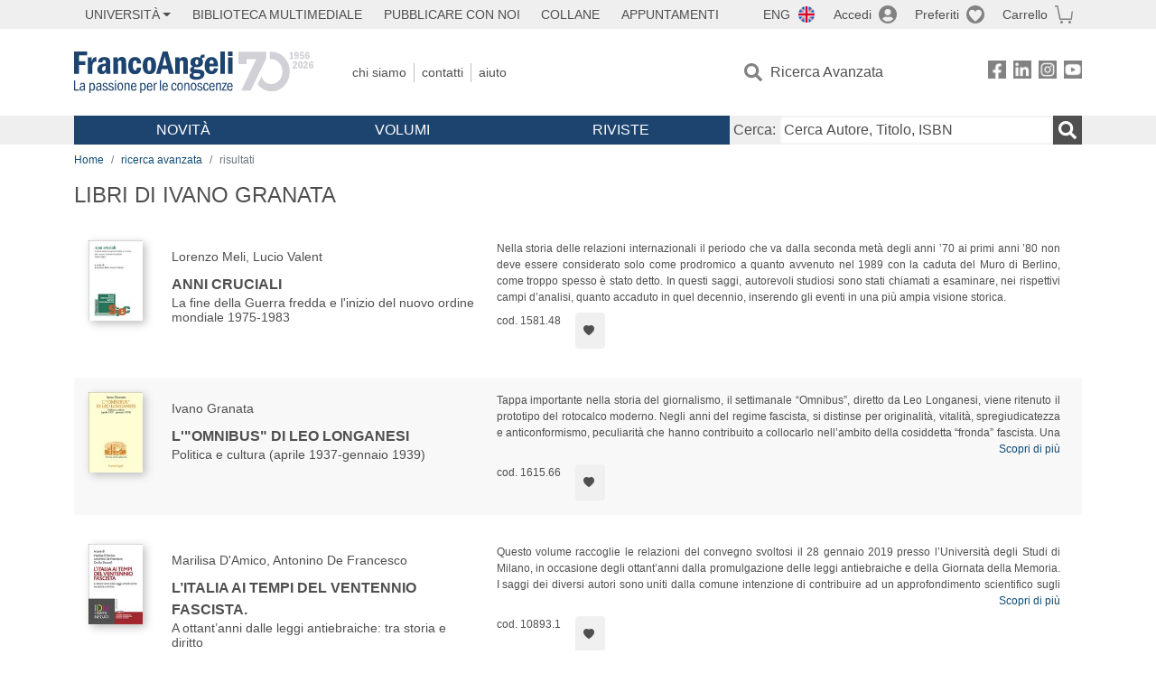

--- FILE ---
content_type: text/html; charset=utf-8
request_url: https://francoangeli.it/Risultati?R=Ovunque&Tp=true&Aun=Ivano&Au=Granata&Ar=0&Lv=0&
body_size: 15107
content:

<!DOCTYPE html>
<html lang="it">
<head>



    <!--
     //Inizializzazione variabile di sistema
     //Gestione CookieManClient
     -->

    <!-- Google Tag Manager -->
    <script>
        (function (w, d, s, l, i) {
            w[l] = w[l] || []; w[l].push({
                'gtm.start':
                    new Date().getTime(), event: 'gtm.js'
            }); var f = d.getElementsByTagName(s)[0],
                j = d.createElement(s), dl = l != 'dataLayer' ? '&l=' + l : ''; j.async = true; j.src =
                    'https://www.googletagmanager.com/gtm.js?id=' + i + dl; f.parentNode.insertBefore(j, f);
        })(window, document, 'script', 'dataLayer', 'GTM-MSTLCM6');</script>
    <!-- End Google Tag Manager -->
    <!--Facebook Pixel-->
    <!--End facebook Pixel -->
    <meta charset="UTF-8">
    <meta name="viewport" content="width=device-width, initial-scale=1, shrink-to-fit=no">
    <!--
        <meta name="twitter:card" content="summary" />
        <meta name="twitter:site" content="@AngeliEdizioni" />
        -->


    <meta property="og:locale" content="it_IT" />
    <meta property="og:type" content="website" />
    <meta property="og:site_name" content="FrancoAngeli" />
    <meta http="Content-Language" content="it">


        <title>LIBRI DI IVANO GRANATA</title>

        <meta name="description" />

    <meta name="url" property="og:url" content="https://francoangeli.it/Risultati?R=Ovunque&amp;Tp=true&amp;Aun=Ivano&amp;Au=Granata&amp;Ar=0&amp;Lv=0&amp;" />




    <meta name="copyright" content="francoangeli.it, FrancoAngeli Editore, Edizioni FrancoAngeli, Franco Angeli" />

    <link rel="preconnect" href="https://fonts.gstatic.com">
    <link rel="stylesheet" href="https://fonts.googleapis.com/icon?family=Material+Icons">
    <script defer src="https://unpkg.com/htmx.org@1.5.0" integrity="sha384-oGA+prIp5Vchu6we2YkI51UtVzN9Jpx2Z7PnR1I78PnZlN8LkrCT4lqqqmDkyrvI" crossorigin="anonymous"></script>

    <link href="https://cdn.jsdelivr.net/npm/bootstrap@5.1.1/dist/css/bootstrap.min.css" rel="stylesheet" integrity="sha384-F3w7mX95PdgyTmZZMECAngseQB83DfGTowi0iMjiWaeVhAn4FJkqJByhZMI3AhiU" crossorigin="anonymous">
    <link rel="stylesheet" href="https://cdn.jsdelivr.net/npm/bootstrap-icons@1.11.3/font/bootstrap-icons.min.css">

    <link rel="stylesheet" href="/assets/vendor/owlcarousel2.3.4/assets/owl.carousel.min.css">


    <link href="https://cdn.jsdelivr.net/npm/select2@4.1.0-rc.0/dist/css/select2.min.css" rel="stylesheet" />


    <link rel="stylesheet" href="/assets/styles.css?v=x_TMoQ9gV0AXTW3z_8yWsHqGHoFJMFPMJLfnFGa06sY" />
    <link rel="stylesheet" href="/assets/navigation.css?v=j_6Yti_AyLZb8e605E-q5Gy7RsDRlqLNe2x_CKAqc4A" />

    <script src="/lib/jquery-3.6.0.min.js"></script>
    <script src="/lib/jquery-ui.min.js"></script>
    <script src="/lib/bootstrap.bundle.min.js"></script>
    <script src="/lib/select2.min.js"></script>
    <script src="/assets/vendor/owlcarousel2.3.4/owl.carousel.min.js"></script>


    
    
    

</head>
<body class="pagina-ricerca-risultato  ">
    <!-- Google Tag Manager (noscript) -->
    <noscript>
        <iframe src="https://www.googletagmanager.com/ns.html?id=GTM-MSTLCM6"
                height="0" width="0" style="display:none;visibility:hidden"></iframe>
    </noscript>
    <!-- End Google Tag Manager (noscript) -->
    <div id="shadowlayer" class=""></div>


    <header class="container-full">
        <div class="menu-wrapper">
            <div class="top">
                <div class="visually-hidden-focusable">
                    <ul>
                        <li><a href="#anchor-menu-content" class="visually-hidden-focusable">Menu</a></li>
                        <li><a href="#anchor-main-content" class="visually-hidden-focusable">Main content</a></li>
                        <li><a href="#anchor-footer-content" class="visually-hidden-focusable">Footer</a></li>
                    </ul>
                </div>
            </div>
            <div class="middle"></div>
            <div class="bottom"></div>
        </div>
        <section class="container menu" id="main-menu">
            <nav class="mobile" data-role="mobile">
                    <a class="ico margin i-flag-eng no-hover" href="/SetLanguage?culture=en&returnUrl=%2FRisultati%3FR%3DOvunque%26Tp%3Dtrue%26Aun%3DIvano%26Au%3DGranata%26Ar%3D0%26Lv%3D0%26"
                       role="button" tabindex="0" aria-label="Lingua inglese"></a>

                <div class="ico i-info open-menu" data-menu="info" role="button" tabindex="0" aria-label="Info" aria-controls="info" aria-expanded="false"></div>

                    <a href="/Account/Login" class="ico i-account" data-location="/Account/Login" role="button" tabindex="0" aria-label="Login"></a>
                <a href="/Wishlist" class="ico i-preferiti " role="button" tabindex="0" aria-label="Preferiti"></a>
                <a href="/carrello/carrello" class="ico i-carrello " role="button" tabindex="0" aria-label="Carrello"></a>
                <div class="ico i-menu open-menu" data-menu="mobile" role="button" tabindex="0" aria-label="Menu" aria-haspopup="true" aria-expanded="false"></div>
            </nav>

            <nav class="topleft" data-role="topleft" id="mobile-menu-wrapper" aria-hidden="false">
                <div class="dropdown menu-item submenu">
                    <button class="btn btn-dropdown dropdown-toggle gray2 whiteOnFocus" type="button" id="dropdownMenuButton" data-bs-toggle="dropdown" aria-haspopup="true" aria-expanded="false">
                        <span id="dropdownUnivLink"> Università</span>
                    </button>
                    <div class="dropdown-menu" aria-labelledby="dropdownMenuButton">
                        <div class="link-list-wrapper">
                            <ul class="link-list">
                                <li><a class="dropdown-item list-item menu-item gray2 whiteOnFocus" href="/AreaUniversitaria/ServiziPerDocenti"><span>Docenti</span></a></li>
                                <li><a class="dropdown-item list-item menu-item gray2 whiteOnFocus" href="/AreaUniversitaria/ServiziPerStudenti"><span>Studenti</span></a></li>
                            </ul>
                        </div>
                    </div>
                </div>

                <a href="/multimedia" class="btn menu-item gray2"> Biblioteca Multimediale</a>
                <a href="/autori/16" class="btn menu-item gray2">Pubblicare con Noi</a>
                <a href="/collane" class="btn menu-item gray2">Collane</a>
                <a href="/appuntamenti" class="btn menu-item gray2">Appuntamenti</a>
            </nav>

            <nav class="actions topright" data-role="topright">

                    <a class="menu-item ico margin i-flag-eng no-hover" href="/SetLanguage?culture=en&returnUrl=%2FRisultati%3FR%3DOvunque%26Tp%3Dtrue%26Aun%3DIvano%26Au%3DGranata%26Ar%3D0%26Lv%3D0%26">ENG</a>

                    <a href="/Account/Login" class="menu-item login ico margin i-account gray2" data-location="/Account/Login">Accedi</a>

                <a id="iconaPreferiti" href="/Wishlist" class="menu-item ico margin i-preferiti gray2 ">Preferiti</a>
                <a id="iconaCarrello" href="/Carrello/Carrello" class="menu-item ico margin i-carrello gray2 ">Carrello</a>
            </nav>

            <nav class="branding" data-role="branding">
                <a href="/" class="logo" aria-label="Home FrancoAngeli Editore"></a>
            </nav>

            <nav class="info" data-role="info">
                <a href="/chi-siamo" class="menu-item gray2">Chi Siamo</a>
                <a href="/contatti" class="menu-item gray2">Contatti</a>
                <a href="/aiuto/" class="menu-item gray2">Aiuto</a>
            </nav>

            <nav class="search" data-role="search" id="mobile-menu-wrapper" aria-hidden="false">
                <a href="/ricerca-avanzata" class="menu-item ico-pre margin i-ricerca ricerca-avanzata ">Ricerca Avanzata</a>
            </nav>

            <nav class="social" data-role="social">
                <a href="/Facebook" class="menu-item ico i-fb filter" aria-label="FrancoAngeli su Facebook"></a>
                <a href="/Linkedin" class="menu-item ico i-ln filter" aria-label="FrancoAngeli su Linkedin" target="blank"></a>
                <a href="https://www.instagram.com/edizionifrancoangeli" class="menu-item ico  i-in filter" aria-label="FrancoAngeli su Instagram" target="blank"></a>
                <a href="https://www.youtube.com/channel/UC_bT337D8dxHFVPCbb1Yl4g" class="menu-item ico  i-yt filter" aria-label="FrancoAngeli su YouTube" target="blank"></a>
            </nav>

            <div id="anchor-menu-content" class="visually-hidden">Menu</div>


            
<nav class="main" data-role="main" id="mobile-menu-wrapper" aria-hidden="false">
    <button class="btn whiteOnFocusMenu menu-item megamenu d-lg-flex" type="button" id="dropdownMenuButtonNovita" data-bs-toggle="dropdown" aria-haspopup="true" aria-expanded="false">
        <span class="menu-item megamenu-toggle">
            <i class="bi bi-chevron-down menu-icon-down d-block d-lg-none d-none"></i>
            <i class="bi bi-chevron-right menu-icon-right d-block d-lg-none"></i>
            Novità
        </span>
    </button>
    <div class="dropdown-menu row w-100 fs-7" aria-labelledby="dropdownMenuButtonNovita">
        <div class="row">
            <div class="col-12 col-lg-8 link-list-wrapper mobile-only-menu">
                <p class="text-start fw-bold text-uppercase">Novità in Libreria</p>
                <div class="row">
                    <div class="col-12 col-lg-6 d-flex flex-column align-items-start">
                        <ul class="link-list">
                                <li><a href="/Novita?cat=E" class="menu-item mega-item gray2 text-uppercase" aria-label="Antropologia">Antropologia</a></li>
                                <li><a href="/Novita?cat=A" class="menu-item mega-item gray2 text-uppercase" aria-label="Architettura, design, arte, territorio">Architettura, design, arte, territorio</a></li>
                                <li><a href="/Novita?cat=F" class="menu-item mega-item gray2 text-uppercase" aria-label="Comunicazione e media">Comunicazione e media</a></li>
                                <li><a href="/Novita?cat=D" class="menu-item mega-item gray2 text-uppercase" aria-label="Didattica, scienze della formazione">Didattica, scienze della formazione</a></li>
                                <li><a href="/Novita?cat=B" class="menu-item mega-item gray2 text-uppercase" aria-label="Economia, economia aziendale">Economia, economia aziendale</a></li>
                                <li><a href="/Novita?cat=H" class="menu-item mega-item gray2 text-uppercase" aria-label="Efficacia personale, carriere, lavoro">Efficacia personale, carriere, lavoro</a></li>
                                <li><a href="/Novita?cat=C" class="menu-item mega-item gray2 text-uppercase" aria-label="Filosofia, letteratura, linguistica, storia">Filosofia, letteratura, linguistica, storia</a></li>
                                <li><a href="/Novita?cat=I" class="menu-item mega-item gray2 text-uppercase" aria-label="Informatica, ingegneria">Informatica, ingegneria</a></li>
                        </ul>
                    </div>
                    <div class="col-12 col-lg-6 d-flex flex-column align-items-start">
                        <ul class="link-list">
                                    <li><a href="/Novita?cat=M" class="menu-item mega-item gray2 text-uppercase" aria-label="Management, finanza, marketing, operations, HR">Management, finanza, marketing, operations, HR</a></li>
                                    <li><a href="/Novita?cat=K" class="menu-item mega-item gray2 text-uppercase" aria-label="Medicina, sanit&#xE0;">Medicina, sanit&#xE0;</a></li>
                                    <li><a href="/Novita?cat=Q" class="menu-item mega-item gray2 text-uppercase" aria-label="Politica, diritto">Politica, diritto</a></li>
                                    <li><a href="/Novita?cat=R" class="menu-item mega-item gray2 text-uppercase" aria-label="Politiche e servizi sociali">Politiche e servizi sociali</a></li>
                                    <li><a href="/Novita?cat=P" class="menu-item mega-item gray2 text-uppercase" aria-label="Psicologia e psicoterapia: teorie e tecniche">Psicologia e psicoterapia: teorie e tecniche</a></li>
                                    <li><a href="/Novita?cat=V" class="menu-item mega-item gray2 text-uppercase" aria-label="Psicologia, benessere, autoaiuto">Psicologia, benessere, autoaiuto</a></li>
                                    <li><a href="/Novita?cat=L" class="menu-item mega-item gray2 text-uppercase" aria-label="Scienze">Scienze</a></li>
                                    <li><a href="/Novita?cat=T" class="menu-item mega-item gray2 text-uppercase" aria-label="Sociologia">Sociologia</a></li>
                        </ul>
                    </div>
                </div>

            </div>
            <div class="col-12 col-lg-4 border-start mobile-only-menu">
                <p class="text-start fw-bold text-uppercase">Le Riviste: Ultime Uscite</p>
                        <div class="accordion accordion-flush" aria-label="Argomento rivista Economia">
                            <div class="col d-flex flex-column align-items-start">
                                <span class="menu-acc-toggle chv menu-item gray2 text-uppercase" role="button" tabindex="0" aria-controls="listRiviste-Economia" aria-expanded="false">Economia</span>
                                <div class="menu-acc-content" id="listRiviste-Economia">
                                    <ul class="link-list">
                                            <li><a href="/riviste/sommario/10" class="menu-item gray2" aria-label="ECONOMICS AND POLICY OF ENERGY AND THE ENVIRONMENT">ECONOMICS AND POLICY OF ENERGY AND THE ENVIRONMENT</a></li>
                                            <li><a href="/riviste/sommario/14" class="menu-item gray2" aria-label="ECONOMIA E SOCIET&#xC0; REGIONALE ">ECONOMIA E SOCIET&#xC0; REGIONALE </a></li>
                                            <li><a href="/riviste/sommario/121" class="menu-item gray2" aria-label="HISTORY OF ECONOMIC THOUGHT AND POLICY">HISTORY OF ECONOMIC THOUGHT AND POLICY</a></li>
                                            <li><a href="/riviste/sommario/163" class="menu-item gray2" aria-label="FINANCIAL REPORTING">FINANCIAL REPORTING</a></li>
                                            <li><a href="/riviste/sommario/212" class="menu-item gray2" aria-label="CORPORATE GOVERNANCE AND RESEARCH &amp; DEVELOPMENT STUDIES">CORPORATE GOVERNANCE AND RESEARCH &amp; DEVELOPMENT STUDIES</a></li>
                                            <li><a href="/riviste/sommario/214" class="menu-item gray2" aria-label="Economia agro-alimentare">Economia agro-alimentare</a></li>
                                            <li><a href="/riviste/sommario/228" class="menu-item gray2" aria-label="RIVISTA DI STUDI SULLA SOSTENIBILITA&#x27;">RIVISTA DI STUDI SULLA SOSTENIBILITA&#x27;</a></li>
                                            <li><a href="/riviste/sommario/228" class="menu-item gray2" aria-label="RIVISTA DI STUDI SULLA SOSTENIBILITA&#x27;">RIVISTA DI STUDI SULLA SOSTENIBILITA&#x27;</a></li>
                                    </ul>
                                </div>
                            </div>
                        </div>
                        <div class="accordion accordion-flush" aria-label="Argomento rivista Psicologia e Psicoterapia">
                            <div class="col d-flex flex-column align-items-start">
                                <span class="menu-acc-toggle chv menu-item gray2 text-uppercase" role="button" tabindex="0" aria-controls="listRiviste-Psicologia e Psicoterapia" aria-expanded="false">Psicologia e Psicoterapia</span>
                                <div class="menu-acc-content" id="listRiviste-Psicologia e Psicoterapia">
                                    <ul class="link-list">
                                            <li><a href="/riviste/sommario/231" class="menu-item gray2" aria-label="PSICOLOGIA DI COMUNITA&#x27;">PSICOLOGIA DI COMUNITA&#x27;</a></li>
                                            <li><a href="/riviste/sommario/213" class="menu-item gray2" aria-label="QUADERNI DI PSICOTERAPIA COGNITIVA">QUADERNI DI PSICOTERAPIA COGNITIVA</a></li>
                                            <li><a href="/riviste/sommario/195" class="menu-item gray2" aria-label="PSICOTERAPIA PSICOANALITICA">PSICOTERAPIA PSICOANALITICA</a></li>
                                            <li><a href="/riviste/sommario/227" class="menu-item gray2" aria-label="QUADERNI DI GESTALT">QUADERNI DI GESTALT</a></li>
                                            <li><a href="/riviste/sommario/22" class="menu-item gray2" aria-label="INTERAZIONI">INTERAZIONI</a></li>
                                            <li><a href="/riviste/sommario/34" class="menu-item gray2" aria-label="PSICOTERAPIA E SCIENZE UMANE">PSICOTERAPIA E SCIENZE UMANE</a></li>
                                            <li><a href="/riviste/sommario/106" class="menu-item gray2" aria-label="RIVISTA SPERIMENTALE DI FRENIATRIA">RIVISTA SPERIMENTALE DI FRENIATRIA</a></li>
                                    </ul>
                                </div>
                            </div>
                        </div>
                        <div class="accordion accordion-flush" aria-label="Argomento rivista Sociologia">
                            <div class="col d-flex flex-column align-items-start">
                                <span class="menu-acc-toggle chv menu-item gray2 text-uppercase" role="button" tabindex="0" aria-controls="listRiviste-Sociologia" aria-expanded="false">Sociologia</span>
                                <div class="menu-acc-content" id="listRiviste-Sociologia">
                                    <ul class="link-list">
                                            <li><a href="/riviste/sommario/107" class="menu-item gray2" aria-label="SALUTE E SOCIET&#xC0;">SALUTE E SOCIET&#xC0;</a></li>
                                            <li><a href="/riviste/sommario/109" class="menu-item gray2" aria-label="RIV Rassegna Italiana di Valutazione">RIV Rassegna Italiana di Valutazione</a></li>
                                            <li><a href="/riviste/sommario/149" class="menu-item gray2" aria-label="MONDI MIGRANTI">MONDI MIGRANTI</a></li>
                                            <li><a href="/riviste/sommario/73" class="menu-item gray2" aria-label="STUDI ORGANIZZATIVI ">STUDI ORGANIZZATIVI </a></li>
                                    </ul>
                                </div>
                            </div>
                        </div>
                        <div class="accordion accordion-flush" aria-label="Argomento rivista Scienze del territorio">
                            <div class="col d-flex flex-column align-items-start">
                                <span class="menu-acc-toggle chv menu-item gray2 text-uppercase" role="button" tabindex="0" aria-controls="listRiviste-Scienze del territorio" aria-expanded="false">Scienze del territorio</span>
                                <div class="menu-acc-content" id="listRiviste-Scienze del territorio">
                                    <ul class="link-list">
                                            <li><a href="/riviste/sommario/188" class="menu-item gray2" aria-label="CRIOS">CRIOS</a></li>
                                            <li><a href="/riviste/sommario/217" class="menu-item gray2" aria-label="RIVISTA GEOGRAFICA ITALIANA">RIVISTA GEOGRAFICA ITALIANA</a></li>
                                            <li><a href="/riviste/sommario/224" class="menu-item gray2" aria-label="RIVISTA ITALIANA DI ACUSTICA">RIVISTA ITALIANA DI ACUSTICA</a></li>
                                    </ul>
                                </div>
                            </div>
                        </div>
                        <div class="accordion accordion-flush" aria-label="Argomento rivista Politica, diritto">
                            <div class="col d-flex flex-column align-items-start">
                                <span class="menu-acc-toggle chv menu-item gray2 text-uppercase" role="button" tabindex="0" aria-controls="listRiviste-Politica, diritto" aria-expanded="false">Politica, diritto</span>
                                <div class="menu-acc-content" id="listRiviste-Politica, diritto">
                                    <ul class="link-list">
                                            <li><a href="/riviste/sommario/165" class="menu-item gray2" aria-label="CITTADINANZA EUROPEA (LA)">CITTADINANZA EUROPEA (LA)</a></li>
                                            <li><a href="/riviste/sommario/116" class="menu-item gray2" aria-label="DEMOCRAZIA E DIRITTO">DEMOCRAZIA E DIRITTO</a></li>
                                    </ul>
                                </div>
                            </div>
                        </div>
                        <div class="accordion accordion-flush" aria-label="Argomento rivista Scienze della formazione">
                            <div class="col d-flex flex-column align-items-start">
                                <span class="menu-acc-toggle chv menu-item gray2 text-uppercase" role="button" tabindex="0" aria-controls="listRiviste-Scienze della formazione" aria-expanded="false">Scienze della formazione</span>
                                <div class="menu-acc-content" id="listRiviste-Scienze della formazione">
                                    <ul class="link-list">
                                            <li><a href="/riviste/sommario/191" class="menu-item gray2" aria-label="EDUCATION SCIENCES AND  SOCIETY">EDUCATION SCIENCES AND  SOCIETY</a></li>
                                            <li><a href="/riviste/sommario/215" class="menu-item gray2" aria-label="EXCELLENCE AND INNOVATION IN LEARNING AND TEACHING">EXCELLENCE AND INNOVATION IN LEARNING AND TEACHING</a></li>
                                            <li><a href="/riviste/sommario/234" class="menu-item gray2" aria-label="QUADERNI DI DIDATTICA DELLA SCRITTURA">QUADERNI DI DIDATTICA DELLA SCRITTURA</a></li>
                                    </ul>
                                </div>
                            </div>
                        </div>
                        <div class="accordion accordion-flush" aria-label="Argomento rivista Storia">
                            <div class="col d-flex flex-column align-items-start">
                                <span class="menu-acc-toggle chv menu-item gray2 text-uppercase" role="button" tabindex="0" aria-controls="listRiviste-Storia" aria-expanded="false">Storia</span>
                                <div class="menu-acc-content" id="listRiviste-Storia">
                                    <ul class="link-list">
                                            <li><a href="/riviste/sommario/164" class="menu-item gray2" aria-label="ITALIA CONTEMPORANEA">ITALIA CONTEMPORANEA</a></li>
                                            <li><a href="/riviste/sommario/50" class="menu-item gray2" aria-label="SOCIET&#xC0; E STORIA ">SOCIET&#xC0; E STORIA </a></li>
                                    </ul>
                                </div>
                            </div>
                        </div>
                        <div class="accordion accordion-flush" aria-label="Argomento rivista Filosofia">
                            <div class="col d-flex flex-column align-items-start">
                                <span class="menu-acc-toggle chv menu-item gray2 text-uppercase" role="button" tabindex="0" aria-controls="listRiviste-Filosofia" aria-expanded="false">Filosofia</span>
                                <div class="menu-acc-content" id="listRiviste-Filosofia">
                                    <ul class="link-list">
                                            <li><a href="/riviste/sommario/71" class="menu-item gray2" aria-label="SOCIET&#xC0; DEGLI INDIVIDUI (LA)">SOCIET&#xC0; DEGLI INDIVIDUI (LA)</a></li>
                                    </ul>
                                </div>
                            </div>
                        </div>
            </div>
        </div>
        <p class="mega-footer">Per restare informati sulle nostre novità e le ultime uscite delle nostre riviste, iscriviti alle nostre <a href="/Informatemi"><strong>Newsletter</strong></a></p>
    </div>

    <button class="btn whiteOnFocusMenu menu-item megamenu" type="button" id="dropdownMenuButtonVolumi" data-bs-toggle="dropdown" aria-haspopup="true" aria-expanded="false">
        <span class="menu-item megamenu-toggle">
            <i class="bi bi-chevron-down menu-icon-down d-block d-lg-none d-none"></i>
            <i class="bi bi-chevron-right menu-icon-right d-block d-lg-none"></i>
            Volumi
        </span>
    </button>
    <div class="dropdown-menu row fs-7 text-uppercase" aria-labelledby="dropdownMenuButtonVolumi">
        <div class="link-list-wrapper">
            <ul class="link-list">
                        <li><a href="/Volumi?cat=E" class="menu-item mega-item gray2" aria-label="Antropologia">Antropologia</a></li>
                        <li><a href="/Volumi?cat=A" class="menu-item mega-item gray2" aria-label="Architettura, design, arte, territorio">Architettura, design, arte, territorio</a></li>
                        <li><a href="/Volumi?cat=F" class="menu-item mega-item gray2" aria-label="Comunicazione e media">Comunicazione e media</a></li>
                        <li><a href="/Volumi?cat=D" class="menu-item mega-item gray2" aria-label="Didattica, scienze della formazione">Didattica, scienze della formazione</a></li>
                        <li><a href="/Volumi?cat=B" class="menu-item mega-item gray2" aria-label="Economia, economia aziendale">Economia, economia aziendale</a></li>
                        <li><a href="/Volumi?cat=H" class="menu-item mega-item gray2" aria-label="Efficacia personale, carriere, lavoro">Efficacia personale, carriere, lavoro</a></li>
                        <li><a href="/Volumi?cat=C" class="menu-item mega-item gray2" aria-label="Filosofia, letteratura, linguistica, storia">Filosofia, letteratura, linguistica, storia</a></li>
                        <li><a href="/Volumi?cat=I" class="menu-item mega-item gray2" aria-label="Informatica, ingegneria">Informatica, ingegneria</a></li>
                        <li><a href="/Volumi?cat=M" class="menu-item mega-item gray2" aria-label="Management, finanza, marketing, operations, HR">Management, finanza, marketing, operations, HR</a></li>
                        <li><a href="/Volumi?cat=K" class="menu-item mega-item gray2" aria-label="Medicina, sanit&#xE0;">Medicina, sanit&#xE0;</a></li>
                        <li><a href="/Volumi?cat=Q" class="menu-item mega-item gray2" aria-label="Politica, diritto">Politica, diritto</a></li>
                        <li><a href="/Volumi?cat=R" class="menu-item mega-item gray2" aria-label="Politiche e servizi sociali">Politiche e servizi sociali</a></li>
                        <li><a href="/Volumi?cat=P" class="menu-item mega-item gray2" aria-label="Psicologia e psicoterapia: teorie e tecniche">Psicologia e psicoterapia: teorie e tecniche</a></li>
                        <li><a href="/Volumi?cat=V" class="menu-item mega-item gray2" aria-label="Psicologia, benessere, autoaiuto">Psicologia, benessere, autoaiuto</a></li>
                        <li><a href="/Volumi?cat=L" class="menu-item mega-item gray2" aria-label="Scienze">Scienze</a></li>
                        <li><a href="/Volumi?cat=T" class="menu-item mega-item gray2" aria-label="Sociologia">Sociologia</a></li>
            </ul>
            <p class="mega-footer">Per restare informati sulle nostre novità e le ultime uscite delle nostre riviste, iscriviti alle nostre <a href="/Informatemi"><strong>Newsletter</strong></a></p>
        </div>
    </div>

    <button class="btn whiteOnFocusMenu menu-item megamenu" type="button" id="dropdownMenuButtonRiviste" data-bs-toggle="dropdown" aria-haspopup="true" aria-expanded="false">
        <span class="menu-item megamenu-toggle">
            <i class="bi bi-chevron-down menu-icon-down d-block d-lg-none d-none"></i>
            <i class="bi bi-chevron-right menu-icon-right d-block d-lg-none"></i>
            Riviste
        </span>
    </button>
    <div class="dropdown-menu row  fs-7 text-uppercase" aria-labelledby="dropdownMenuButtonRiviste">
        <div class="link-list-wrapper">
            <ul class="link-list">
                <li></><a href="/riviste/sommari" class="menu-item mega-item gray2" aria-label="Elenco Alfabetico">Elenco Alfabetico</a></li>
                <li><a href="/riviste/discipline" class="menu-item mega-item gray2" aria-label="Elenco per Disciplina">Elenco per Disciplina</a></li>
                <li><a href="/aiuto/13" class="menu-item mega-item gray2" aria-label="Servizi per Biblioteche ed Enti">Servizi per Biblioteche ed Enti</a></li>
                <li><a href="/aiuto/15" class="menu-item mega-item gray2" aria-label="Servizi per Atenei">Servizi per Atenei</a></li>
                <li><a href="/aiuto/5" class="menu-item mega-item gray2" aria-label="Servizi per Utenti Privati">Servizi per Utenti Privati </a></li>
                <li><a href="/aiuto/40" class="menu-item mega-item gray2" aria-label="Arretrati">Arretrati</a></li>
            </ul>
            <p class="mega-footer">Per restare informati sulle nostre novità e le ultime uscite delle nostre riviste, iscriviti alle nostre <a href="/Informatemi"><strong>Newsletter</strong></a></p>
        </div>
    </div>
</nav>

<nav class="searchbox" data-role="searchbox">
    <form method="get" action="/Risultati">
        <div style="align-self:center;" class="m-1">
            <label for="input-search">Cerca:</label>
        </div>

        <input type="text" name="Ta" id="input-search" class="searchbox-input" aria-label="Cerca Autore, Titolo, ISBN" placeholder="Cerca Autore, Titolo, ISBN" autocomplete="off" />
        <button type="submit" class="ico i-ricerca ricerca" aria-label="Ricerca"></button>
    </form>

    <div class="risultato"></div>
</nav>


            <nav class="account" data-role="account">
                <a href="/account" class="menu-item" aria-label="I miei dati">I miei dati</a>
                <a href="/account/recapiti" class="menu-item" aria-label="Indirizzi">Indirizzi</a>
                <a href="/account/newsletter" class="menu-item" aria-label="Newsletter">Newsletter</a>
                <a href="/account/EbookAcquistati" class="menu-item" aria-label="e-Book">e-Book</a>
                <a href="/account/abbonamenti" class="menu-item" aria-label="Abbonamenti">Abbonamenti</a>
                <a href="/account/fascicoli" class="menu-item" aria-label="Fascicoli">Fascicoli</a>
                <a href="/account/downloadcredit" class="menu-item" aria-label="Download Credit</">Download Credit</a>
                <a href="/account/ordini" class="menu-item" aria-label="Ordini">Ordini</a>
                <a href="/account/sicurezza" class="menu-item" aria-label="Password">Password</a>
                <!-- <a href="/account/" class="menu-item">Storico</a> -->
                <!-- <p class="section-title" >Area Docente</p> -->
                <a href="/account/docente-modulo" class="menu-item" aria-label="Modulo Richieste">Modulo Richieste</a>
                <a href="/account/docente-richiesta" class="menu-item" aria-label="Volumi Richiesti">Volumi Richiesti</a>
                <!-- <p class="section-title" >Area Librerie</p> -->
                <a href="/account/comunicati" class="menu-item" aria-label="Comunicati">Comunicati</a>
                <!-- <a href="/account/librerie" class="menu-item">CAricamento Ordini</a> -->
                <a href="/Account/Logout" class="menu-item" aria-label="Esci">Esci</a>
            </nav>
        </section>
    </header>

    <div id="anchor-main-content" class="visually-hidden">Main content</div>

    
<main role="main" class="container">

    <nav aria-label="breadcrumb">
        <ol class="breadcrumb">
            <li class="breadcrumb-item"><a href="/">Home</a></li>
            <li class="breadcrumb-item"><a href="/ricerca-avanzata">ricerca avanzata</a></li>
            <li class="breadcrumb-item active" aria-current="page">risultati </li>
        </ol>
    </nav>

    <h1>LIBRI DI IVANO GRANATA</h1>

        <section class="list">

            


            <section class="items">

<article class="item row mb-3">
    <section class="main col-md-5">
        <input hidden id="copertinaUrl_28747" value="https://static.francoangeli.it/fa-libri-copertine/100/1581_48.jpg" />
        <a href="/Libro/Anni-cruciali-La-fine-della-Guerra-fredda-e-l%27inizio-del-nuovo-ordine-mondiale-1975-1983?Id=28747" class="cover me-4">
            <picture>
                <img src="https://static.francoangeli.it/fa-libri-copertine/100/1581_48.jpg" onerror="this.onerror=null; this.src='/Assets/Img/MissingBook.png'" alt="" width="60" height="auto" />
            </picture>
        </a>
        <div class="item-details m-2">
            <p class="authors">Lorenzo  Meli, Lucio  Valent</p>

            <a href="/Libro/Anni-cruciali-La-fine-della-Guerra-fredda-e-l%27inizio-del-nuovo-ordine-mondiale-1975-1983?Id=28747" class="title">Anni cruciali</a>
            <input hidden id="titolo_28747" value="Anni cruciali La fine della Guerra fredda e l&#x27;inizio del nuovo ordine mondiale 1975-1983" />

                <p class="subtitle">La fine della Guerra fredda e l'inizio del nuovo ordine mondiale 1975-1983</p>

        </div>
    </section>
    <section class="description col-md-7">
                <p class="sommario-breve">Nella storia delle relazioni internazionali il periodo che va dalla seconda metà degli anni ’70 ai primi anni ’80 non deve essere considerato solo come prodromico a quanto avvenuto nel 1989 con la caduta del Muro di Berlino, come troppo spesso è stato detto. In questi saggi, autorevoli studiosi sono stati chiamati a esaminare, nei rispettivi campi d’analisi, quanto accaduto in quel decennio, inserendo gli eventi in una più ampia visione storica. </p>
        <div class="actions col-6 col-12 d-flex align-content-end mt-2">
            <input hidden id="codiceLibro_28747" value="1581.48">
            <p class="me-md-3">cod. 1581.48</p>

                <div hx-get="/IsLibroInPreferiti/false/28747/1/10"
                     hx-swap="outerHTML" hx-trigger="load"></div>
        </div>
    </section>
</article>

<article class="item row mb-3">
    <section class="main col-md-5">
        <input hidden id="copertinaUrl_23153" value="https://static.francoangeli.it/fa-libri-copertine/100/1615_66.jpg" />
        <a href="/Libro/L%27&quot;Omnibus&quot;-di-Leo-Longanesi-Politica-e-cultura-(aprile-1937-gennaio-1939)?Id=23153" class="cover me-4">
            <picture>
                <img src="https://static.francoangeli.it/fa-libri-copertine/100/1615_66.jpg" onerror="this.onerror=null; this.src='/Assets/Img/MissingBook.png'" alt="" width="60" height="auto" />
            </picture>
        </a>
        <div class="item-details m-2">
            <p class="authors">Ivano  Granata</p>

            <a href="/Libro/L%27&quot;Omnibus&quot;-di-Leo-Longanesi-Politica-e-cultura-(aprile-1937-gennaio-1939)?Id=23153" class="title">L'"Omnibus" di Leo Longanesi</a>
            <input hidden id="titolo_23153" value="L&#x27;&quot;Omnibus&quot; di Leo Longanesi Politica e cultura (aprile 1937-gennaio 1939)" />

                <p class="subtitle">Politica e cultura (aprile 1937-gennaio 1939)</p>

        </div>
    </section>
    <section class="description col-md-7">
                <div class="sommario-breve">
                    <p class="sommario-breve-limite">
                        <span>Tappa importante nella storia del giornalismo, il settimanale “Omnibus”, diretto da Leo Longanesi, viene ritenuto il prototipo del rotocalco moderno. Negli anni del regime fascista, si distinse per originalità, vitalità, spregiudicatezza e anticonformismo, peculiarità che hanno contribuito a collocarlo nell’ambito della cosiddetta “fronda” fascista. Una rilettura critica consente di verificare la veridicità delle tesi in merito all’atteggiamento assunto nei confronti della fronda e dell’antifascismo e di definire meglio la posizione della rivista verso il regime.</span>
                        <span class="sommario-breve-list-limite-grad"></span>
                    </p>
                    <div class="text-right">
                        <a href="javascript:void(0);" class="more" onclick="$(this).parent().parent().addClass('none');">Scopri di più</a>
                    </div>
                </div>
        <div class="actions col-6 col-12 d-flex align-content-end mt-2">
            <input hidden id="codiceLibro_23153" value="1615.66">
            <p class="me-md-3">cod. 1615.66</p>

                <div hx-get="/IsLibroInPreferiti/false/23153/1/10"
                     hx-swap="outerHTML" hx-trigger="load"></div>
        </div>
    </section>
</article>

<article class="item row mb-3">
    <section class="main col-md-5">
        <input hidden id="copertinaUrl_26222" value="https://static.francoangeli.it/fa-libri-copertine/100/10893_1.jpg" />
        <a href="/Libro/L&#x2019;Italia-ai-tempi-del-ventennio-fascista.-A-ottant&#x2019;anni-dalle-leggi-antiebraiche:-tra-storia-e-diritto?Id=26222" class="cover me-4">
            <picture>
                <img src="https://static.francoangeli.it/fa-libri-copertine/100/10893_1.jpg" onerror="this.onerror=null; this.src='/Assets/Img/MissingBook.png'" alt="" width="60" height="auto" />
            </picture>
        </a>
        <div class="item-details m-2">
            <p class="authors">Marilisa  D&#x27;Amico, Antonino  De Francesco</p>

            <a href="/Libro/L&#x2019;Italia-ai-tempi-del-ventennio-fascista.-A-ottant&#x2019;anni-dalle-leggi-antiebraiche:-tra-storia-e-diritto?Id=26222" class="title">L’Italia ai tempi del ventennio fascista.</a>
            <input hidden id="titolo_26222" value="L&#x2019;Italia ai tempi del ventennio fascista. A ottant&#x2019;anni dalle leggi antiebraiche: tra storia e diritto" />

                <p class="subtitle">A ottant’anni dalle leggi antiebraiche: tra storia e diritto</p>

        </div>
    </section>
    <section class="description col-md-7">
                <div class="sommario-breve">
                    <p class="sommario-breve-limite">
                        <span>Questo volume raccoglie le relazioni del convegno svoltosi il 28 gennaio 2019 presso l’Università degli Studi di Milano, in occasione degli ottant’anni dalla promulgazione delle leggi antiebraiche e della Giornata della Memoria. I saggi dei diversi autori sono uniti dalla comune intenzione di contribuire ad un approfondimento scientifico sugli anni che culminarono con l’affermazione del regime fascista e con l’attuazione delle sue politiche antiebraiche, secondo una prospettiva interdisciplinare.</span>
                        <span class="sommario-breve-list-limite-grad"></span>
                    </p>
                    <div class="text-right">
                        <a href="javascript:void(0);" class="more" onclick="$(this).parent().parent().addClass('none');">Scopri di più</a>
                    </div>
                </div>
        <div class="actions col-6 col-12 d-flex align-content-end mt-2">
            <input hidden id="codiceLibro_26222" value="10893.1">
            <p class="me-md-3">cod. 10893.1</p>

                <div hx-get="/IsLibroInPreferiti/false/26222/2/26"
                     hx-swap="outerHTML" hx-trigger="load"></div>
        </div>
    </section>
</article>

<article class="item row mb-3">
    <section class="main col-md-5">
        <input hidden id="copertinaUrl_24864" value="https://static.francoangeli.it/fa-libri-copertine/100/1501_144.jpg" />
        <a href="/Libro/Donna-e-sport?Id=24864" class="cover me-4">
            <picture>
                <img src="https://static.francoangeli.it/fa-libri-copertine/100/1501_144.jpg" onerror="this.onerror=null; this.src='/Assets/Img/MissingBook.png'" alt="" width="60" height="auto" />
            </picture>
        </a>
        <div class="item-details m-2">
            <p class="authors">Maria  Canella, Sergio  Giuntini</p>

            <a href="/Libro/Donna-e-sport?Id=24864" class="title">Donna e sport</a>
            <input hidden id="titolo_24864" value="Donna e sport  " />


        </div>
    </section>
    <section class="description col-md-7">
                <p class="sommario-breve">Il volume ambisce a colmare una grave lacuna storiografica relativa a un quadro analitico e organico dello sport femminile in Italia dall’Unità ad oggi. Attraverso i saggi dei più accreditati storici dello sport, il testo intende offrire un’esauriente panoramica, che spazia sui diversi aspetti del fenomeno e sulle singole discipline declinate al femminile. </p>
        <div class="actions col-6 col-12 d-flex align-content-end mt-2">
            <input hidden id="codiceLibro_24864" value="1501.144">
            <p class="me-md-3">cod. 1501.144</p>

                <div hx-get="/IsLibroInPreferiti/false/24864/1/10"
                     hx-swap="outerHTML" hx-trigger="load"></div>
        </div>
    </section>
</article>

<article class="item row mb-3">
    <section class="main col-md-5">
        <input hidden id="copertinaUrl_25352" value="https://static.francoangeli.it/fa-libri-copertine/100/2000_1505.jpg" />
        <a href="/Libro/Una-storia-di-rigore-e-di-passione.-Saggi-per-Livio-Antonielli?Id=25352" class="cover me-4">
            <picture>
                <img src="https://static.francoangeli.it/fa-libri-copertine/100/2000_1505.jpg" onerror="this.onerror=null; this.src='/Assets/Img/MissingBook.png'" alt="" width="60" height="auto" />
            </picture>
        </a>
        <div class="item-details m-2">
            <p class="authors">Stefano  Levati, Simona  Mori</p>

            <a href="/Libro/Una-storia-di-rigore-e-di-passione.-Saggi-per-Livio-Antonielli?Id=25352" class="title">Una storia di rigore e di passione.</a>
            <input hidden id="titolo_25352" value="Una storia di rigore e di passione. Saggi per Livio Antonielli" />

                <p class="subtitle">Saggi per Livio Antonielli</p>

        </div>
    </section>
    <section class="description col-md-7">
                <p class="sommario-breve">I quarantasette saggi raccolti nel volume vogliono rendere omaggio a un maestro, un amico e un collega che conclude la carriera universitaria, Livio Antonielli. Queste pagine testimoniano l’ampio spettro di interessi che ha accompagnato la carriera accademica e scientifica di questo studioso e più in generale la sua curiosità per ogni aspetto della vita dell’uomo e della storia, anche oltre i temi da lui più assiduamente frequentati. </p>
        <div class="actions col-6 col-12 d-flex align-content-end mt-2">
            <input hidden id="codiceLibro_25352" value="2000.1505">
            <p class="me-md-3">cod. 2000.1505</p>

                <div hx-get="/IsLibroInPreferiti/false/25352/1/10"
                     hx-swap="outerHTML" hx-trigger="load"></div>
        </div>
    </section>
</article>

<article class="item row mb-3">
    <section class="main col-md-5">
        <input hidden id="copertinaUrl_11107" value="https://static.francoangeli.it/fa-libri-copertine/100/1510_5.jpg" />
        <a href="/Libro/In-difesa-della-terra.-L%27Ufficio-Agrario-della-Societ&#xE0;-Umanitaria-1905-1923?Id=11107" class="cover me-4">
            <picture>
                <img src="https://static.francoangeli.it/fa-libri-copertine/100/1510_5.jpg" onerror="this.onerror=null; this.src='/Assets/Img/MissingBook.png'" alt="" width="60" height="auto" />
            </picture>
        </a>
        <div class="item-details m-2">
            <p class="authors">Ivano  Granata</p>

            <a href="/Libro/In-difesa-della-terra.-L%27Ufficio-Agrario-della-Societ&#xE0;-Umanitaria-1905-1923?Id=11107" class="title">In difesa della terra</a>
            <input hidden id="titolo_11107" value="In difesa della terra. L&#x27;Ufficio Agrario della Societ&#xE0; Umanitaria 1905-1923" />

                <p class="subtitle">L'Ufficio Agrario della Società Umanitaria 1905-1923</p>

        </div>
    </section>
    <section class="description col-md-7">
        <div class="actions col-6 col-12 d-flex align-content-end mt-2">
            <input hidden id="codiceLibro_11107" value="1510.5">
            <p class="me-md-3">cod. 1510.5</p>

                <div hx-get="/IsLibroInPreferiti/false/11107/1/10"
                     hx-swap="outerHTML" hx-trigger="load"></div>
        </div>
    </section>
</article>

<article class="item row mb-3">
    <section class="main col-md-5">
        <input hidden id="copertinaUrl_5010" value="https://static.francoangeli.it/fa-libri-copertine/100/1419_1_2.jpg" />
        <a href="/Libro/Sindacato-e-crisi-della-democrazia.-La-camera-del-lavoro-di-Milano-dallo-&#xAB;splendore&#xBB;-del-biennio-rosso-allo-scioglimento-(1919-1925)?Id=5010" class="cover me-4">
            <picture>
                <img src="https://static.francoangeli.it/fa-libri-copertine/100/1419_1_2.jpg" onerror="this.onerror=null; this.src='/Assets/Img/MissingBook.png'" alt="" width="60" height="auto" />
            </picture>
        </a>
        <div class="item-details m-2">
            <p class="authors">Ivano  Granata</p>

            <a href="/Libro/Sindacato-e-crisi-della-democrazia.-La-camera-del-lavoro-di-Milano-dallo-&#xAB;splendore&#xBB;-del-biennio-rosso-allo-scioglimento-(1919-1925)?Id=5010" class="title">Sindacato e crisi della democrazia</a>
            <input hidden id="titolo_5010" value="Sindacato e crisi della democrazia. La camera del lavoro di Milano dallo &#xAB;splendore&#xBB; del biennio rosso allo scioglimento (1919-1925)" />

                <p class="subtitle">La camera del lavoro di Milano dallo «splendore» del biennio rosso allo scioglimento (1919-1925)</p>

        </div>
    </section>
    <section class="description col-md-7">
        <div class="actions col-6 col-12 d-flex align-content-end mt-2">
            <input hidden id="codiceLibro_5010" value="1419.1.2">
            <p class="me-md-3">cod. 1419.1.2</p>

                <div hx-get="/IsLibroInPreferiti/false/5010/1/10"
                     hx-swap="outerHTML" hx-trigger="load"></div>
        </div>
    </section>
</article>

<article class="item row mb-3">
    <section class="main col-md-5">
        <input hidden id="copertinaUrl_5005" value="https://static.francoangeli.it/fa-libri-copertine/100/1419_1_5.jpg" />
        <a href="/Libro/Setaioli-e-contadini.-L%27industrializzazione-a-Como-dall%27unit&#xE0;-al-fascismo?Id=5005" class="cover me-4">
            <picture>
                <img src="https://static.francoangeli.it/fa-libri-copertine/100/1419_1_5.jpg" onerror="this.onerror=null; this.src='/Assets/Img/MissingBook.png'" alt="" width="60" height="auto" />
            </picture>
        </a>
        <div class="item-details m-2">
            <p class="authors">Ivano  Granata, Adolfo  Scalpelli</p>

            <a href="/Libro/Setaioli-e-contadini.-L%27industrializzazione-a-Como-dall%27unit&#xE0;-al-fascismo?Id=5005" class="title">Setaioli e contadini</a>
            <input hidden id="titolo_5005" value="Setaioli e contadini. L&#x27;industrializzazione a Como dall&#x27;unit&#xE0; al fascismo" />

                <p class="subtitle">L'industrializzazione a Como dall'unità al fascismo</p>

        </div>
    </section>
    <section class="description col-md-7">
        <div class="actions col-6 col-12 d-flex align-content-end mt-2">
            <input hidden id="codiceLibro_5005" value="1419.1.5">
            <p class="me-md-3">cod. 1419.1.5</p>

                <div hx-get="/IsLibroInPreferiti/false/5005/1/10"
                     hx-swap="outerHTML" hx-trigger="load"></div>
        </div>
    </section>
</article>

<article class="item row mb-3">
    <section class="main col-md-5">
        <input hidden id="copertinaUrl_14536" value="https://static.francoangeli.it/fa-libri-copertine/100/1792_91.jpg" />
        <a href="/Libro/Crisi-della-democrazia.-La-Camera-del-lavoro-di-Milano-dal-biennio-rosso-al-regime-fascista?Id=14536" class="cover me-4">
            <picture>
                <img src="https://static.francoangeli.it/fa-libri-copertine/100/1792_91.jpg" onerror="this.onerror=null; this.src='/Assets/Img/MissingBook.png'" alt="" width="60" height="auto" />
            </picture>
        </a>
        <div class="item-details m-2">
            <p class="authors">Ivano  Granata</p>

            <a href="/Libro/Crisi-della-democrazia.-La-Camera-del-lavoro-di-Milano-dal-biennio-rosso-al-regime-fascista?Id=14536" class="title">Crisi della democrazia.</a>
            <input hidden id="titolo_14536" value="Crisi della democrazia. La Camera del lavoro di Milano dal biennio rosso al regime fascista" />

                <p class="subtitle">La Camera del lavoro di Milano dal biennio rosso al regime fascista</p>

        </div>
    </section>
    <section class="description col-md-7">
        <div class="actions col-6 col-12 d-flex align-content-end mt-2">
            <input hidden id="codiceLibro_14536" value="1792.91">
            <p class="me-md-3">cod. 1792.91</p>

                <div hx-get="/IsLibroInPreferiti/false/14536/1/10"
                     hx-swap="outerHTML" hx-trigger="load"></div>
        </div>
    </section>
</article>

<article class="item row mb-3">
    <section class="main col-md-5">
        <input hidden id="copertinaUrl_5279" value="https://static.francoangeli.it/fa-libri-copertine/100/1501_1.jpg" />
        <a href="/Libro/Il-fascismo-in-Lombardia.-Politica,-economia-e-societ&#xE0;?Id=5279" class="cover me-4">
            <picture>
                <img src="https://static.francoangeli.it/fa-libri-copertine/100/1501_1.jpg" onerror="this.onerror=null; this.src='/Assets/Img/MissingBook.png'" alt="" width="60" height="auto" />
            </picture>
        </a>
        <div class="item-details m-2">
            <p class="authors">Maria Luisa  Betri, Alberto  De Bernardi</p>

            <a href="/Libro/Il-fascismo-in-Lombardia.-Politica,-economia-e-societ&#xE0;?Id=5279" class="title">Il fascismo in Lombardia.</a>
            <input hidden id="titolo_5279" value="Il fascismo in Lombardia. Politica, economia e societ&#xE0;" />

                <p class="subtitle">Politica, economia e società</p>

        </div>
    </section>
    <section class="description col-md-7">
        <div class="actions col-6 col-12 d-flex align-content-end mt-2">
            <input hidden id="codiceLibro_5279" value="1501.1">
            <p class="me-md-3">cod. 1501.1</p>

                <div hx-get="/IsLibroInPreferiti/false/5279/1/10"
                     hx-swap="outerHTML" hx-trigger="load"></div>
        </div>
    </section>
</article>
            </section>

            


        </section>

</main>

<div id="carrelloSuccess" class="carrellosuccess">
</div>



    <div id="anchor-footer-content" class="visually-hidden">Footer</div>
    <footer>
        <nav class="d-none d-lg-flex my-3">
            <div class="container">
                <div class="links">
                    <a href="/opinione" class="menu-item gray2" aria-label="LA TUA OPINIONE">LA TUA OPINIONE</a>
                    <a href="/cataloghi" class="menu-item gray2" aria-label="CATALOGHI">CATALOGHI</a>
                    <a href="/convenzioni" class="menu-item gray2" aria-label="CONVENZIONI">CONVENZIONI</a>
                    <a href="/lavoro" class="menu-item gray2" aria-label="LAVORA CON NOI">LAVORA CON NOI</a>
                    <a href="/librerie" class="menu-item gray2" aria-label="LIBRERIE">LIBRERIE</a>
                    <a href="/Aiuto/9" class="menu-item gray2" aria-label="INFORMATIVA PRIVACY">INFORMATIVA PRIVACY</a>
                    <a href="/Aiuto/46" class="menu-item" aria-label="ACCESSIBILITÁ">ACCESSIBILITÁ</a>

                </div>
            </div>
        </nav>

        <div class="bottom container mb-3">
            <div class="foot-brand m-3 ms-0">
                <img class="logo" src="/assets/img/logo-franco-angeli-footer.svg" loading="lazy" alt="logo francoangeli editore" width="193" height="40">
                <div class="social mt-3">
                    <a href="/Facebook" class="ico i-fb filter " aria-label="FrancoAngeli su Facebook" target="_blank"></a>
                    <a href="/Linkedin" class="ico i-ln filter" aria-label="FrancoAngeli su Linkedin"></a>
                    <a href="https://www.instagram.com/edizionifrancoangeli" class="ico i-in filter" aria-label="FrancoAngeli su Instagram" target="_blank"></a>
                    <a href="https://www.youtube.com/channel/UC_bT337D8dxHFVPCbb1Yl4g" class="ico i-yt filter" aria-label="FrancoAngeli su YouTube" target="_blank"></a>
                </div>
            </div>
            <div class="d-flex d-lg-none flex-column mb-3">
                <a href="/opinione" class="menu-item" aria-label="LA TUA OPINIONE">LA TUA OPINIONE</a>
                <a href="/cataloghi" class="menu-item" aria-label="CATALOGHI">CATALOGHI</a>
                <a href="/convenzioni" class="menu-item" aria-label="CONVENZIONI">CONVENZIONI</a>
                <a href="/lavoro" class="menu-item" aria-label="LAVORARE CON NOI">LAVORARE CON NOI</a>
                <a href="/librerie" class="menu-item" aria-label="LIBRERIE">LIBRERIE</a>
                <a href="/Aiuto/9" class="menu-item" aria-label="INFORMATIVA PRIVACY">INFORMATIVA PRIVACY</a>
                <a href="/Aiuto/46" class="menu-item" aria-label="ACCESSIBILITÁ">ACCESSIBILITÁ</a>

            </div>
            <div class="desc fs-8 mb-3 px-lg-3">
                <p>Ultimo aggiornamento: 13/01/2026</p>
                <p>Per le opere presenti in questo sito si sono assolti gli obblighi previsti dalla normativa sul diritto d'autore e sui diritti connessi.</p>
                <p>FrancoAngeli s.r.l. P.IVA 04949880159</p>
            </div>
            <div class="icons mb-3">
                <div width="180" height="50" style="margin-bottom: 10px;" >
                    <a href="https://sitiaccessibili.it/accessibility-monitor/accessibility-monitor-sito-francoangeli-it" title="monitoraggio accessibilità by sitiaccessibili.it" target="_blank">
                        <img src="/assets/img/ACCESSIBILITY-MONITOR-reg.png" loading="lazy" alt="" style="vertical-align:top" width="200" height="55" />
                    </a>
                </div>
                <div class="pay-icon">
                    <img src="/assets/img/pay-paypal.svg" loading="lazy" alt="paypal" width="40" height="26" aria-label="PayPal">
                    <img src="/assets/img/pay-cartasi.svg" loading="lazy" alt="cartasi" width="40" height="26" aria-label="CartaSi">
                    <img src="/assets/img/pay-mybank.svg" loading="lazy" alt="mybank" width="40" height="26" aria-label="MyBank">
                    <img src="/assets/img/pay-maestro.svg" loading="lazy" alt="maestro" width="40" height="26" aria-label="Maestro">
                    <img src="/assets/img/pay-postepay.svg" loading="lazy" alt="postepay" width="40" height="26" aria-label="PostePay">
                    <img src="/assets/img/pay-visa.svg" loading="lazy" alt="visa" width="40" height="26" aria-label="Visa">
                    <img src="/assets/img/pay-mastercard.svg" loading="lazy" alt="mastercard" width="40" height="26" aria-label="Mastercard">
                    <img src="/assets/img/pay-amex.svg" loading="lazy" alt="amex" width="40" height="26" aria-label="Amex">
                </div>
            </div>
            <a href="#main-menu" class="back-top">torna a inizio pagina</a>
        </div>



    </footer>


    <script>
        let resizeTimer;

        function reorderNav() {
            const container = document.getElementById("main-menu");
            if (!container) return;

            const mainNav = container.querySelector('[data-role="main"]');
            const anchorMenuContent = container.querySelector('#anchor-menu-content');
            const searchBox = container.querySelector('[data-role="searchbox"]');
            const activeElement = document.activeElement;
            const isSearchFocused = activeElement === searchBox || (searchBox && searchBox.contains(activeElement));

            if (isSearchFocused) {
                // console.log("Skip reorderNav() perché il searchbox è attivo.");
                return; // Se la tastiera è aperta, non facciamo il reorder
            }

            if (window.innerWidth <= 991) {
                const newOrder = [
                    container.querySelector('[data-role="branding"]'),
                    container.querySelector('[data-role="mobile"]'),
                    container.querySelector('[data-role="info"]'),
                    container.querySelector('[data-role="account"]')
                ];

                [anchorMenuContent, mainNav].forEach(el => el && el.remove());

                newOrder.forEach(nav => nav && container.appendChild(nav));
                if (anchorMenuContent) container.appendChild(anchorMenuContent);
                if (mainNav) container.appendChild(mainNav);
                [container.querySelector('[data-role="topleft"]'),
                    container.querySelector('[data-role="search"]'),
                    searchBox].forEach(nav => nav && container.appendChild(nav));
            }
            else {
                const elementsBeforeMain = [
                    container.querySelector('[data-role="topleft"]'),
                    container.querySelector('[data-role="topright"]'),
                    container.querySelector('[data-role="branding"]'),
                    container.querySelector('[data-role="info"]'),
                    container.querySelector('[data-role="search"]'),
                    container.querySelector('[data-role="social"]')
                ];
                const elementsAfterMain = [searchBox, container.querySelector('[data-role="account"]')];

                [anchorMenuContent, mainNav].forEach(el => el && el.remove());

                elementsBeforeMain.forEach(nav => nav && container.appendChild(nav));
                if (anchorMenuContent) container.appendChild(anchorMenuContent);
                if (mainNav) container.appendChild(mainNav);
                elementsAfterMain.forEach(nav => nav && container.appendChild(nav));
            }

            // console.log("ReorderNav completato.");
        }

        window.addEventListener("load", reorderNav);

        window.addEventListener("resize", () => {
            clearTimeout(resizeTimer);
            resizeTimer = setTimeout(() => {
                // console.log("Resize detected, chiamata reorderNav()");
                reorderNav();
            }, 200); // Ritardo per evitare di interrompere la tastiera
        });
    </script>

    <script>
        function ShowMessageSuccess() {
            $('#noticeSuccess').modal('show');
        };
    </script>

    <script>
        $('#ra-argomenti').select2({
            placeholder: "Ricerca tra gli argomenti",
            width: '100%',
            language: "it"
        });
    </script>

    <script src="/assets/scripts.js?v=-dXb9ZBuEdxAuDhQtPQ4L1Kcr-4uITbB007JVNAKyCg"></script>
    <script src="/assets/ExternalLinkWarning.js?v=UAfA2NeQxh1af0yJFduVikKJ7BqddzF3UlufwQKQMRE"></script>

    
<script id="dropdownSearchOrder">
    $(function () {
        
        $("#ordinamento").change(function () {
            var selectedText = $(this).find("option:selected").text();
            var selectedValue = $(this).val();
           
            window.location.href = selectedValue;
        });
    });
    
    function addCarrello(
        prodottoId
        ,tipo
        ,sottoTipo
        ,tipoDescrizione
        ,prezzo
    )
    {
        let id = prodottoId
        let copertinaUrl = $("#copertinaUrl_"+prodottoId).val();
        let titolo = $("#titolo_"+prodottoId).val();
        let codiceLibro = $("#codiceLibro_"+prodottoId).val();

        $.ajax({
            type: "GET",
            url: "/Libro/AddItemCarrelloByProductId",
            data: {prodottoId, tipo, sottoTipo, tipoDescrizione, prezzo, copertinaUrl, titolo, codiceLibro},
            success: function (response) {
                $("#carrelloSuccess").html(response);
                $('#cart-confirm').modal('show');
                icone.carrello.on();
            },
            failure: function (response) {
            },
            error: function (response) {
            }
        });
    };
</script>

    <!-- await Html.PartialAsync("_CookieConsentPartial")-->

    <script type="text/javascript">
        $(document).ready(

            function () {

                var successUpdate = false;
                if (successUpdate) {
                    ShowMessageSuccess();
                }
            }
        );
    </script>

    <script>
        window.addEventListener('load', function () {
            var maxAttempts = 20;
            var attempts = 0;

            var checkReady = setInterval(function () {
                if (typeof CookieMan !== 'undefined' && typeof CookieMan.init === 'function') {
                    try {
                        var lang = "it-IT";
                        CookieMan.init(lang);
                        clearInterval(checkReady);
                    } catch (e) {
                        console.warn("CookieMan.init fallito: ", e);
                    }
                }

                attempts++;
                if (attempts >= maxAttempts) {
                    clearInterval(checkReady);
                    console.warn("CookieMan non disponibile dopo vari tentativi.");
                }
            }, 300);
        });
    </script>

</body>
</html>
